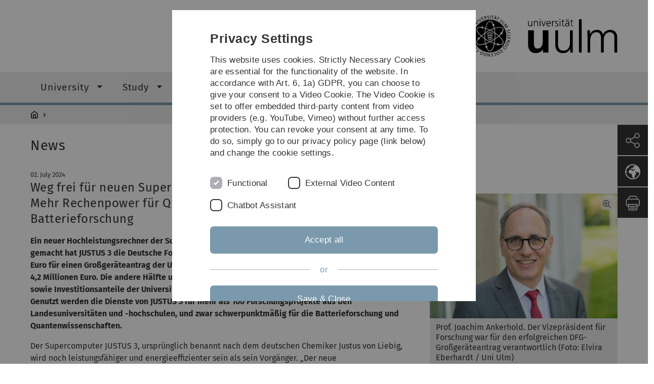

--- FILE ---
content_type: text/html; charset=utf-8
request_url: https://www.uni-ulm.de/en/university-news/news-details/article/weg-frei-fuer-neuen-supercomputer-justus-3-an-der-uni-ulm/
body_size: 13280
content:
<!DOCTYPE html>
<html lang="en" class="no-js" itemscope itemtype="http://schema.org/WebPage">
<head>

<meta charset="utf-8">
<!-- 
	This website is powered by TYPO3 - inspiring people to share!
	TYPO3 is a free open source Content Management Framework initially created by Kasper Skaarhoj and licensed under GNU/GPL.
	TYPO3 is copyright 1998-2026 of Kasper Skaarhoj. Extensions are copyright of their respective owners.
	Information and contribution at https://typo3.org/
-->


<link rel="icon" href="/_assets/a92153751098915699a1afa17e77f864/Images/favicon.ico" type="image/png">
<title>Weg frei für neuen Supercomputer JUSTUS 3|Mehr Rechenpower für Quantenwissenschaften und Batterieforschung - Universität Ulm</title>
<meta http-equiv="x-ua-compatible" content="IE=edge">
<meta name="generator" content="TYPO3 CMS">
<meta name="robots" content="index,follow">
<meta name="twitter:card" content="summary">
<meta name="language" content="en">


<link rel="stylesheet" href="/typo3temp/assets/compressed/basic-ab1f9ecde3f7827debae7eadfab3fea2.css.gz?1768319040" media="all">
<link rel="stylesheet" href="/typo3temp/assets/compressed/print-4f8e0b5a52c02bae6611456a61e35f33.css.gz?1768319040" media="print">
<link rel="stylesheet" href="/typo3temp/assets/compressed/fontawesome-35c83d2ac5223e8420f61822b656fbbf.css.gz?1768319040" media="all">
<link rel="stylesheet" href="/typo3temp/assets/compressed/academicons-e4b73216584354172d597508dbadee92.css.gz?1768319040" media="all">
<link rel="stylesheet" href="/typo3temp/assets/compressed/ods_osm-d7bad1f06a115c524de527a8d143d5d4.css.gz?1768319040" media="all">
<link rel="stylesheet" href="/typo3temp/assets/compressed/style-6992f0e109a26cdc08319f8ebd02bc39.css.gz?1768319040" media="all">






<meta name="keywords" content="Universität Ulm, Uni Ulm, JUSTUS 3, DFG Großgeräteantrag, Superrechner, Großrechner, Quantenwissenschaften, Batterieforschung ">
	
	
	<meta name="description" content="Ein neuer Hochleistungsrechner der Superlative wird an der Universität Ulm aufgebaut. Möglich gemacht hat JUSTUS 3 die Deutsche Forschungsgemeinschaft (DFG) mit der Bewilligung von 2,1 Millionen Euro für einen Großgeräteantrag der Uni. Die DFG trägt damit die Hälfte der Gesamtfördersumme von 4,2 Millionen Euro. Die andere Hälfte umfasst eine Gegenfinanzierung des Landes von 1,5 Millionen Euro sowie Investitionsanteile der Universitäten Ulm und Stuttgart in Höhe von 400 000 und 200 000 Euro. ">
	

<meta name="viewport" content="width=device-width, initial-scale=1.0" />						<link rel="alternate" type="application/rss+xml" href="https://www.uni-ulm.de/en/feed-news.rss" />
			<link rel="alternate" type="application/rss+xml" href="https://www.uni-ulm.de/en/feed-events.rss" />
			<link rel="alternate" type="application/rss+xml" href="https://www.uni-ulm.de/en/feed-jobs.rss" />
			<link rel="alternate" type="application/rss+xml" href="https://www.uni-ulm.de/en/feed-kiz.rss" />
			<link rel="alternate" type="application/rss+xml" href="https://www.uni-ulm.de/en/feed-dbis-news.rss" />
			<link rel="alternate" type="application/rss+xml" href="https://www.uni-ulm.de/en/feed-dbis-events.rss" />
			<link rel="alternate" type="application/rss+xml" href="https://www.uni-ulm.de/en/feed-dbis-kolloquium-events.rss" />
			<link rel="alternate" type="application/rss+xml" href="https://www.uni-ulm.de/en/feed-pe.rss" />
			<link rel="alternate" type="application/rss+xml" href="https://www.uni-ulm.de/en/feed-cs.rss" />
			<link rel="alternate" type="application/rss+xml" href="https://www.uni-ulm.de/en/feed-ds.rss" /><script>document.documentElement.className = 'js';</script>			<!-- Matomo -->
<script>
  var _paq = window._paq = window._paq || [];
  /* tracker methods like "setCustomDimension" should be called before "trackPageView" */
  _paq.push(['trackPageView']);
  _paq.push(['enableLinkTracking']);
  (function() {
    var u="https://webanalyse.uni-ulm.de/";
    _paq.push(['setTrackerUrl', u+'matomo.php']);
    _paq.push(['setSiteId', '1']);
    var d=document, g=d.createElement('script'), s=d.getElementsByTagName('script')[0];
    g.type='text/javascript'; g.async=true; g.src=u+'matomo.js'; s.parentNode.insertBefore(g,s);
  })();
</script>
<!-- End Matomo Code -->
<link rel="canonical" href="https://www.uni-ulm.de/en/university-news/news-details/?tx_news_pi1%5Baction%5D=detail&amp;tx_news_pi1%5Bcontroller%5D=News&amp;tx_news_pi1%5Bnews%5D=52101&amp;cHash=7d33568585e0677b3694f2016dd7102e"/>
</head>
<body data-page-identifier="94" class="faculty-neutral">
<header class="js-page-header page-header">

	<nav class="skipnav--skipanchors" aria-label="Skip parts">
    <ul class="skipnav__list" >
        <li class="skipnav__item " data-level-count="1" >
            <a class="skipnavLink sr-only sr-only-focusable" href="#mainNavIdentifier" tabindex="0">Skip to main navigation</a>
        </li>
        <li class="skipnav__item " data-level-count="2" >
            <a class="skipnavLink sr-only sr-only-focusable" href="#mainContentIdentifier" tabindex="0">Skip to content</a>
        </li>
        <li class="skipnav__item " data-level-count="3" >
            <a class="skipnavLink sr-only sr-only-focusable" href="#toolbarIdentifier" tabindex="0" ></a>
        </li>
        <li class="skipnav__item " data-level-count="4" >
            <a class="skipnavLink sr-only sr-only-focusable" href="#footerNavIdentifier" tabindex="0" >Skip to footer</a>
        </li>
        <li class="skipnav__item " data-level-count="5" >
            <a class="skipnavLink sr-only sr-only-focusable" href="#searchIdentifier" tabindex="0">Skip to search</a>
        </li>
    </ul>
</nav>

	<div class="container">
		<div class="row row-cols-1 row-cols-md-2">
			<div class="col">
				
	
	
			
		

				
			</div>

			<div class="col">
				
	<div class="logo">
		<a class="logo__link" href="/en/" title="Home">
			<img class="logo__img" src="/_assets/a92153751098915699a1afa17e77f864/Images/logo-uni-ulm.svg" alt="Ulm University logo" />
		</a>
	</div>

			</div>
		</div>
	</div>

	<div class="page-header__row-main-nav">
		<div class="row">
			<div class="js-search-bar-field search-bar search-bar--major">
				
<div class="container">
	<form action="https://duckduckgo.com/" class="d-flex js-duckduck" target="_blank">
		<input type="hidden" name="k1" value="-1" />
		<input id="q"
			   class="form-control me-2 js-duckduck-query"
			   type="search"
			   name="q"
			   placeholder="Enter search term"
			   value=""
			   aria-label="Search"
		>
		<button class="button--thin search-bar__submit js-duckduck-submit" type="submit">Search</button>
	</form>
</div>

			</div>

			

<nav class="js-main-navigation main-navigation">
		
			<i class="js-main-navigation-toggle main-navigation_mobileopen" tabindex="0" aria-label="Open menu">
				Menu
			</i>
		
	<div class="container">
		
	<ul class="js-main-navigation-list main-navigation-list list-unstyled main-navigation-level1 noMarginlist" id="mainNavIdentifier">
			
				
					
					
						<li class="navigation-title"><span>Home</span>
					

					
					
							
									
	<li>
		
					<span class="js-main-navigation-forth main-navigation-nolink main-navigation_next-level1 main-navigation_next main-navigation_next-level1--arrow" tabindex="0">
						University<i></i>
					</span>
				


		
			<ul class="list-unstyled main-navigation-level2">
				
					
						<li class="navigation-title"><button class="js-main-navigation-back main-navigation__back"></button><span>University</span>
					
					

<li>
	
			<a class="main-navigation_next" href="/en/university/ulm-universitys-profile/">
				About us
			</a>
			<i class="js-main-navigation-forth main-navigation-forth" tabindex="0"></i>
		
		


		
			<ul class="list-unstyled main-navigation-level3">
				
					
						<li class="navigation-title"><button class="js-main-navigation-back main-navigation__back"></button><span>About us</span>
					
					

<li>
	
			<a href="/en/universitaet/profil/struktur-und-entwicklungsplan/">
				Struktur- und Entwicklungsplan
			</a>
			
		
		


		




</li>



				
					
					

<li>
	
			<a href="/en/university/ulm-universitys-profile/teaching-mission-statement-for-ulm-university/">
				Teaching Mission Statement for Ulm University
			</a>
			
		
		


		




</li>



				
					
					

<li>
	
			<a href="/en/university/ulm-universitys-profile/digitalization-mission-statement/">
				Digitalization mission statement
			</a>
			
		
		


		




</li>



				
					
					

<li>
	
			<a href="/en/university/ulm-universitys-profile/history/">
				History
			</a>
			
		
		


		




</li>



				
					
					

<li>
	
			<a href="/en/einrichtungen/administration/qm/academic-reporting/facts-and-data/">
				Facts and data
			</a>
			
		
		


		




</li>



				
					
					

<li>
	
			<a href="/en/university/ulm-universitys-profile/internationality/">
				Internationality
			</a>
			
		
		


		




</li>



				
					
					

<li>
	
			<a href="/en/university/ulm-universitys-profile/cooperation-opportunities-science-business/">
				Cooperation opportunities Science - Business
			</a>
			
		
		


		




</li>



				
					
					

<li>
	
			<a href="/en/university/ulm-universitys-profile/science-city/">
				Science City
			</a>
			
		
		


		




</li>



				
			</ul>
		




</li>



				
					
					

<li>
	
			<a class="main-navigation_next" href="/en/university/organisation-facilities/">
				Organisation &amp; Facilities
			</a>
			<i class="js-main-navigation-forth main-navigation-forth" tabindex="0"></i>
		
		


		
			<ul class="list-unstyled main-navigation-level3">
				
					
						<li class="navigation-title"><button class="js-main-navigation-back main-navigation__back"></button><span>Organisation &amp; Facilities</span>
					
					

<li>
	
			<a class="main-navigation_next" href="/en/university/organisation-facilities/administrative-bodies/">
				Administrative Bodies
			</a>
			<i class="js-main-navigation-forth main-navigation-forth" tabindex="0"></i>
		
		


		
			<ul class="list-unstyled main-navigation-level4">
				
					
						<li class="navigation-title"><button class="js-main-navigation-back main-navigation__back"></button><span>Administrative Bodies</span>
					
					

<li>
	
			<a href="/en/university/organisation-facilities/administrative-bodies/presidium/">
				Presidium
			</a>
			
		
		





</li>



				
					
					

<li>
	
			<a href="/en/university/organisation-facilities/administrative-bodies/supervisory-board/">
				Supervisory Board
			</a>
			
		
		





</li>



				
					
					

<li>
	
			<a href="/en/university/organisation-facilities/administrative-bodies/senate/">
				Senate
			</a>
			
		
		





</li>



				
			</ul>
		




</li>



				
					
					

<li>
	
			<a href="/en/university/organisation-facilities/faculties/">
				Faculties
			</a>
			
		
		


		




</li>



				
					
					

<li>
	
			<a class="main-navigation_next" href="/en/university/organisation-facilities/administration/">
				Administration
			</a>
			<i class="js-main-navigation-forth main-navigation-forth" tabindex="0"></i>
		
		


		
			<ul class="list-unstyled main-navigation-level4">
				
					
						<li class="navigation-title"><button class="js-main-navigation-back main-navigation__back"></button><span>Administration</span>
					
					

<li>
	
			<a href="/en/einrichtungen/administration/dezernat-i/">
				To Division (Dezernat) I - Legal and Organisational Affairs, Marketing
			</a>
			
		
		





</li>



				
					
					

<li>
	
			<a href="/en/einrichtungen/administration/department-ii/">
				To Division (Dezernat) II - Student and International Affairs
			</a>
			
		
		





</li>



				
					
					

<li>
	
			<a href="/en/einrichtungen/administration/department-iii/">
				To Division (Dezernat) III - Human Resources
			</a>
			
		
		





</li>



				
					
					

<li>
	
			<a href="/en/einrichtungen/administration/division-iv/">
				To Division (Dezernat) IV - Finances
			</a>
			
		
		





</li>



				
					
					

<li>
	
			<a href="/en/einrichtungen/administration/dezernat-v/">
				To Division (Dezernat) V - Facility Management
			</a>
			
		
		





</li>



				
					
					

<li>
	
			<a href="/en/einrichtungen/administration/qm/">
				To the Administrative Body
			</a>
			
		
		





</li>



				
			</ul>
		




</li>



				
					
					

<li>
	
			<a href="/en/university/organisation-facilities/facilities/">
				Facilities
			</a>
			
		
		


		




</li>



				
					
					

<li>
	
			<a href="/en/universitaet/organisation-einrichtungen/beratungsdienste-und-personalvertretungen/">
				Personalvertretungen und Beratungsdienste
			</a>
			
		
		


		




</li>



				
					
					

<li>
	
			<a href="/en/university/organisation-facilities/central-committees-and-commissions/">
				Central committees and commissions
			</a>
			
		
		


		




</li>



				
					
					

<li>
	
			<a href="/en/einrichtungen/administration/dezernat-i/legal-and-organisational-affairs/statutes-and-regulations-etc/">
				Satzungen &amp; Ordnungen
			</a>
			
		
		


		




</li>



				
			</ul>
		




</li>



				
					
					

<li>
	
			<a href="/en/climate-protection-and-sustainability/">
				Climate protection and sustainability
			</a>
			
		
		


		




</li>



				
					
					

<li>
	
			<a class="main-navigation_next" href="/en/university/communications/">
				Communications
			</a>
			<i class="js-main-navigation-forth main-navigation-forth" tabindex="0"></i>
		
		


		
			<ul class="list-unstyled main-navigation-level3">
				
					
						<li class="navigation-title"><button class="js-main-navigation-back main-navigation__back"></button><span>Communications</span>
					
					

<li>
	
			<a class="main-navigation_next" href="/en/university/communications/press-and-public-relations/press-and-public-relations/">
				Press and Public Relations
			</a>
			<i class="js-main-navigation-forth main-navigation-forth" tabindex="0"></i>
		
		


		
			<ul class="list-unstyled main-navigation-level4">
				
					
						<li class="navigation-title"><button class="js-main-navigation-back main-navigation__back"></button><span>Press and Public Relations</span>
					
					

<li>
	
			<a href="/en/university/communications/press-and-public-relations/press-and-public-relations/">
				Press and Public Relations
			</a>
			
		
		





</li>



				
					
					

<li>
	
			<a class="main-navigation_next" href="/en/university/communications/press-and-public-relations/press-releases/">
				Press Releases
			</a>
			
		
		





</li>



				
					
					

<li>
	
			<a class="main-navigation_next" href="/en/university/communications/press-and-public-relations/university-magazine/university-magazine/">
				University magazine
			</a>
			
		
		





</li>



				
					
					

<li>
	
			<a href="/en/university/communications/press-and-public-relations/pictures-download/">
				Pictures Download
			</a>
			
		
		





</li>



				
			</ul>
		




</li>



				
					
					

<li>
	
			<a href="/en/einrichtungen/zuv/dez1/marketing/marketing/">
				Marketing
			</a>
			
		
		


		




</li>



				
					
					

<li>
	
			<a class="main-navigation_next" href="/en/university/communications/events/">
				Events
			</a>
			<i class="js-main-navigation-forth main-navigation-forth" tabindex="0"></i>
		
		


		
			<ul class="list-unstyled main-navigation-level4">
				
					
						<li class="navigation-title"><button class="js-main-navigation-back main-navigation__back"></button><span>Events</span>
					
					

<li>
	
			<a class="main-navigation_next" href="/en/university/communications/events/graduation-ceremony/">
				Graduation Ceremony
			</a>
			
		
		





</li>



				
					
					

<li>
	
			<a href="/en/university/communications/events/schwoer-mal-party/">
				Schwör mal! - Party
			</a>
			
		
		





</li>



				
					
					

<li>
	
			<a href="/en/universitaet/hochschulkommunikation/veranstaltungen/langer-abend-der-wissenschaft/">
				Langer Abend der Wissenschaft
			</a>
			
		
		





</li>



				
					
					

<li>
	
			<a class="main-navigation_next" href="/en/universitaet/hochschulkommunikation/veranstaltungen/dies-academicus/">
				Dies academicus
			</a>
			
		
		





</li>



				
					
					

<li>
	
			<a class="main-navigation_next" href="/en/universitaet/hochschulkommunikation/veranstaltungen/jahrestag/">
				Jahrestag
			</a>
			
		
		





</li>



				
					
					

<li>
	
			<a href="/en/universitaet/hochschulkommunikation/veranstaltungen/uni-ulm-auf-dem-weg-zur-marke/">
				Uni Ulm auf dem Weg zur Marke
			</a>
			
		
		





</li>



				
					
					

<li>
	
			<a href="/en/universitaet/hochschulkommunikation/veranstaltungen/50-jahre-lehre/">
				50 Jahre Lehre
			</a>
			
		
		





</li>



				
					
					

<li>
	
			<a class="main-navigation_next" href="/en/universitaet/hochschulkommunikation/veranstaltungen/sonstige-festveranstaltungen/">
				Sonstige Festveranstaltungen
			</a>
			
		
		





</li>



				
			</ul>
		




</li>



				
			</ul>
		




</li>



				
					
					

<li>
	
			<a class="main-navigation_next" href="/en/university/career/">
				Career
			</a>
			<i class="js-main-navigation-forth main-navigation-forth" tabindex="0"></i>
		
		


		
			<ul class="list-unstyled main-navigation-level3">
				
					
						<li class="navigation-title"><button class="js-main-navigation-back main-navigation__back"></button><span>Career</span>
					
					

<li>
	
			<a class="main-navigation_next" href="/en/university/career/career-services/">
				Career Services
			</a>
			<i class="js-main-navigation-forth main-navigation-forth" tabindex="0"></i>
		
		


		
			<ul class="list-unstyled main-navigation-level4">
				
					
						<li class="navigation-title"><button class="js-main-navigation-back main-navigation__back"></button><span>Career Services</span>
					
					

<li>
	
			<a class="main-navigation_next" href="/en/university/career/career-services/students/">
				Students
			</a>
			
		
		





</li>



				
					
					

<li>
	
			<a class="main-navigation_next" href="/en/university/career/career-services/employers/">
				Employers
			</a>
			
		
		





</li>



				
			</ul>
		




</li>



				
					
					

<li>
	
			<a href="/en/einrichtungen/zuv/dezernat-3/job-portal/">
				Stellenportal
			</a>
			
		
		


		




</li>



				
					
					

<li>
	
			<a href="/en/study/study-at-ulm-university/study-programmes/">
				Study programmes
			</a>
			
		
		


		




</li>



				
					
					

<li>
	
			<a href="/en/einrichtungen/administration/dezernat-i/legal-and-organisational-affairs/scholarships/">
				Scholarships
			</a>
			
		
		


		




</li>



				
			</ul>
		




</li>



				
					
					

<li>
	
			<a href="/en/university/alumni/">
				Alumni
			</a>
			
		
		


		




</li>



				
					
					

<li>
	
			<a class="main-navigation_next" href="/en/information-a-z/">
				Information A-Z
			</a>
			<i class="js-main-navigation-forth main-navigation-forth" tabindex="0"></i>
		
		


		
			<ul class="list-unstyled main-navigation-level3">
				
					
						<li class="navigation-title"><button class="js-main-navigation-back main-navigation__back"></button><span>Information A-Z</span>
					
					

<li>
	
			<a href="/en/information-a-z/ulm-university-glossary/">
				Ulm University glossary
			</a>
			
		
		


		




</li>



				
					
					

<li>
	
			<a href="/en/information-a-z/staff/">
				Employees
			</a>
			
		
		


		




</li>



				
					
					

<li>
	
			<a href="/en/information-a-z/academic-staff-guests/">
				Researchers and teachers
			</a>
			
		
		


		




</li>



				
			</ul>
		




</li>



				
			</ul>
		




			
	</li>

								
						
				
					
					

					
					
							
									
	<li>
		
					<span class="js-main-navigation-forth main-navigation-nolink main-navigation_next-level1 main-navigation_next main-navigation_next-level1--arrow" tabindex="0">
						Study<i></i>
					</span>
				


		
			<ul class="list-unstyled main-navigation-level2">
				
					
						<li class="navigation-title"><button class="js-main-navigation-back main-navigation__back"></button><span>Study</span>
					
					

<li>
	
			<a class="main-navigation_next" href="/en/study/study-at-ulm-university/">
				Study at Ulm University
			</a>
			<i class="js-main-navigation-forth main-navigation-forth" tabindex="0"></i>
		
		


		
			<ul class="list-unstyled main-navigation-level3">
				
					
						<li class="navigation-title"><button class="js-main-navigation-back main-navigation__back"></button><span>Study at Ulm University</span>
					
					

<li>
	
			<a href="/en/study/study-at-ulm-university/study-programmes/">
				Study programmes
			</a>
			
		
		


		




</li>



				
					
					

<li>
	
			<a href="/en/study/study-at-ulm-university/information-for-students/">
				Information for students
			</a>
			
		
		


		




</li>



				
					
					

<li>
	
			<a href="/en/study/study-at-ulm-university/studienlernwerkstatt/">
				StudienLernWerkstatt
			</a>
			
		
		


		




</li>



				
					
					

<li>
	
			<a href="/en/study/study-at-ulm-university/">
				Information for prospective students
			</a>
			
		
		


		




</li>



				
					
					

<li>
	
			<a href="/en/studium/studieren-an-der-uni-ulm/infos-zur-promotion/">
				Infos zur Promotion
			</a>
			
		
		


		




</li>



				
			</ul>
		




</li>



				
					
					

<li>
	
			<a class="main-navigation_next" href="/en/study/student-advisory-services/">
				Student advisory services
			</a>
			<i class="js-main-navigation-forth main-navigation-forth" tabindex="0"></i>
		
		


		
			<ul class="list-unstyled main-navigation-level3">
				
					
						<li class="navigation-title"><button class="js-main-navigation-back main-navigation__back"></button><span>Student advisory services</span>
					
					

<li>
	
			<a href="/en/study/student-advisory-services/advisory-service-for-students-with-family-duties/">
				Advisory service for students with family duties
			</a>
			
		
		


		




</li>



				
					
					

<li>
	
			<a href="/en/study/student-advisory-services/studieren-mit-beeintraechtigungen/">
				Studieren mit Beeinträchtigungen
			</a>
			
		
		


		




</li>



				
					
					

<li>
	
			<a href="/en/study/student-advisory-services/zentrale-studienberatung-central-student-advisory-service/">
				Zentrale Studienberatung (Central Student Advisory Service)
			</a>
			
		
		


		




</li>



				
					
					

<li>
	
			<a href="/en/study/student-advisory-services/course-advisors/">
				Course advisors
			</a>
			
		
		


		




</li>



				
					
					

<li>
	
			<a href="https://studierendenwerk-ulm.de/beratung-betreuung/" rel="noreferrer">
				Psychosocial Counselling
			</a>
			
		
		


		




</li>



				
					
					

<li>
	
			<a class="main-navigation_next" href="/en/study/student-advisory-services/events-for-prospective-students/">
				Events for prospective students
			</a>
			<i class="js-main-navigation-forth main-navigation-forth" tabindex="0"></i>
		
		


		
			<ul class="list-unstyled main-navigation-level4">
				
					
						<li class="navigation-title"><button class="js-main-navigation-back main-navigation__back"></button><span>Events for prospective students</span>
					
					

<li>
	
			<a href="/en/studium/studienberatung/veranstaltungen-fuer-studieninteressierte/studieninfotag/">
				Studieninfotag
			</a>
			
		
		





</li>



				
					
					

<li>
	
			<a href="/en/study/student-advisory-services/events-for-prospective-students/master-days/">
				Master Days
			</a>
			
		
		





</li>



				
			</ul>
		




</li>



				
					
					

<li>
	
			<a href="/en/study/student-advisory-services/events-for-students/">
				Events for students
			</a>
			
		
		


		




</li>



				
			</ul>
		




</li>



				
					
					

<li>
	
			<a class="main-navigation_next" href="/en/study/application-and-enrolment/">
				Application and enrolment
			</a>
			<i class="js-main-navigation-forth main-navigation-forth" tabindex="0"></i>
		
		


		
			<ul class="list-unstyled main-navigation-level3">
				
					
						<li class="navigation-title"><button class="js-main-navigation-back main-navigation__back"></button><span>Application and enrolment</span>
					
					

<li>
	
			<a href="/en/study/application-and-enrolment/bachelors-programmes/">
				Bachelor&#039;s programmes
			</a>
			
		
		


		




</li>



				
					
					

<li>
	
			<a href="/en/study/application-and-enrolment/masters-programmes/">
				Master’s programmes
			</a>
			
		
		


		




</li>



				
					
					

<li>
	
			<a href="/en/study/application-and-enrolment/medicine-and-dentistry-state-examination/">
				Medicine and Dentistry - state examination
			</a>
			
		
		


		




</li>



				
					
					

<li>
	
			<a class="main-navigation_next" href="/en/study/application-and-enrolment/higher-semesters/">
				higher semesters
			</a>
			<i class="js-main-navigation-forth main-navigation-forth" tabindex="0"></i>
		
		


		
			<ul class="list-unstyled main-navigation-level4">
				
					
						<li class="navigation-title"><button class="js-main-navigation-back main-navigation__back"></button><span>higher semesters</span>
					
					

<li>
	
			<a href="/en/study/application-and-enrolment/higher-semesters/medicine/">
				Medicine
			</a>
			
		
		





</li>



				
					
					

<li>
	
			<a href="/en/study/application-and-enrolment/higher-semesters/dentistry/">
				Dentistry
			</a>
			
		
		





</li>



				
					
					

<li>
	
			<a class="main-navigation_next" href="/en/study/application-and-enrolment/higher-semesters/bachelors-degree/">
				Bachelor&#039;s degree
			</a>
			
		
		





</li>



				
					
					

<li>
	
			<a class="main-navigation_next" href="/en/study/application-and-enrolment/higher-semesters/masters-degree/">
				Master&#039;s degree
			</a>
			
		
		





</li>



				
			</ul>
		




</li>



				
					
					

<li>
	
			<a href="/en/study/application-and-enrolment/1st-semester-foreign-applicants/">
				1st Semester Foreign Applicants
			</a>
			
		
		


		




</li>



				
					
					

<li>
	
			<a href="/en/study/application-and-enrolment/tuition-fees/">
				tuition fees
			</a>
			
		
		


		




</li>



				
					
					

<li>
	
			<a href="/en/study/application-and-enrolment/admission-by-lottery/">
				Admission by lottery
			</a>
			
		
		


		




</li>



				
					
					

<li>
	
			<a class="main-navigation_next" href="/en/study/application-and-enrolment/more/">
				More
			</a>
			<i class="js-main-navigation-forth main-navigation-forth" tabindex="0"></i>
		
		


		
			<ul class="list-unstyled main-navigation-level4">
				
					
						<li class="navigation-title"><button class="js-main-navigation-back main-navigation__back"></button><span>More</span>
					
					

<li>
	
			<a href="/en/einrichtungen/zuv/dez1/trans-inter-nichtbinaere-menschen-an-der-universitaet-ulm/">
				Trans-, Inter-, Nichtbinäre Menschen an der Universität Ulm
			</a>
			
		
		





</li>



				
					
					

<li>
	
			<a href="/en/studium/bewerbung-und-immatrikulation/mehr/ausserkapazitaerer-antrag/">
				Außerkapazitärer Antrag
			</a>
			
		
		





</li>



				
					
					

<li>
	
			<a class="main-navigation_next" href="/en/studium/bewerbung-und-immatrikulation/mehr/hochschulzugang-ohne-abitur/">
				Hochschulzugang ohne Abitur
			</a>
			
		
		





</li>



				
					
					

<li>
	
			<a href="/en/study/application-and-enrolment/more/parallel-studies/">
				Parallel Studies
			</a>
			
		
		





</li>



				
					
					

<li>
	
			<a href="/en/study/application-and-enrolment/more/doctoral-studies/">
				Doctoral studies
			</a>
			
		
		





</li>



				
					
					

<li>
	
			<a href="/en/study/application-and-enrolment/more/studienplatztausch/">
				Studienplatztausch
			</a>
			
		
		





</li>



				
					
					

<li>
	
			<a href="/en/study/application-and-enrolment/more/visiting-students-free-mover/">
				Visiting Students (Free Mover)
			</a>
			
		
		





</li>



				
					
					

<li>
	
			<a href="/en/einrichtungen/administration/dezernat-i/legal-and-organisational-affairs/statutes-and-regulations-etc/under-and-postfraduate-study-doctoral-degree-habilitation/admissions-statutes/">
				Zulassungssatzungen
			</a>
			
		
		





</li>



				
					
					

<li>
	
			<a href="/en/studium/bewerbung-und-immatrikulation/mehr/datenschutzinformationen/">
				Datenschutzinformationen
			</a>
			
		
		





</li>



				
			</ul>
		




</li>



				
			</ul>
		




</li>



				
					
					

<li>
	
			<a class="main-navigation_next" href="/en/study/organisation/">
				Organisation
			</a>
			<i class="js-main-navigation-forth main-navigation-forth" tabindex="0"></i>
		
		


		
			<ul class="list-unstyled main-navigation-level3">
				
					
						<li class="navigation-title"><button class="js-main-navigation-back main-navigation__back"></button><span>Organisation</span>
					
					

<li>
	
			<a href="/en/study/organisation/academic-leave-re-registration-change-of-study-programme-and-withdrawal/">
				Academic Leave, Re-registration, Change of Study Programme and Withdrawal
			</a>
			
		
		


		




</li>



				
					
					

<li>
	
			<a href="/en/study/organisation/tuition-fees/">
				Tuition Fees
			</a>
			
		
		


		




</li>



				
					
					

<li>
	
			<a class="main-navigation_next" href="/en/study/organisation/lectures/">
				Lectures
			</a>
			<i class="js-main-navigation-forth main-navigation-forth" tabindex="0"></i>
		
		


		
			<ul class="list-unstyled main-navigation-level4">
				
					
						<li class="navigation-title"><button class="js-main-navigation-back main-navigation__back"></button><span>Lectures</span>
					
					

<li>
	
			<a href="https://portal.uni-ulm.de/PortalWI/sso/vvz.html" rel="noreferrer">
				Curriculum
			</a>
			
		
		





</li>



				
					
					

<li>
	
			<a href="https://portal.uni-ulm.de/PortalWI/sso/lsf.html" rel="noreferrer">
				Module Descriptions and Study Plans
			</a>
			
		
		





</li>



				
					
					

<li>
	
			<a href="https://campusonline.uni-ulm.de/qislsf/rds?state=verpublish&amp;publishContainer=stgPlanList&amp;navigationPosition=lectures%2CcurriculaschedulesList&amp;breadcrumb=curriculaschedules&amp;topitem=lectures&amp;subitem=curriculaschedulesList" rel="noreferrer">
				Class Schedules
			</a>
			
		
		





</li>



				
					
					

<li>
	
			<a href="/en/study/organisation/lectures/academic-term-dates/">
				Academic Term Dates
			</a>
			
		
		





</li>



				
			</ul>
		




</li>



				
					
					

<li>
	
			<a href="/en/study/organisation/chip-card-student-id-card/">
				Chip Card (Student ID card)
			</a>
			
		
		


		




</li>



				
					
					

<li>
	
			<a href="/en/study/organisation/legal-information/">
				Legal Information
			</a>
			
		
		


		




</li>



				
					
					

<li>
	
			<a class="main-navigation_next" href="/en/study/organisation/more/">
				More
			</a>
			<i class="js-main-navigation-forth main-navigation-forth" tabindex="0"></i>
		
		


		
			<ul class="list-unstyled main-navigation-level4">
				
					
						<li class="navigation-title"><button class="js-main-navigation-back main-navigation__back"></button><span>More</span>
					
					

<li>
	
			<a href="/en/einrichtungen/zuv/dez1/trans-inter-nichtbinaere-menschen-an-der-universitaet-ulm/">
				Trans-, Inter-, Nichtbinäre Menschen an der Universität Ulm
			</a>
			
		
		





</li>



				
					
					

<li>
	
			<a href="/en/study/application-and-enrolment/more/parallel-studies/">
				Parallel Studies
			</a>
			
		
		





</li>



				
					
					

<li>
	
			<a href="/en/studium/studienorganisation/mehr/mutterschutz/">
				Mutterschutz
			</a>
			
		
		





</li>



				
					
					

<li>
	
			<a class="main-navigation_next" href="/en/study/organisation/more/statistics-of-the-student-body/">
				Statistics of the Student Body
			</a>
			
		
		





</li>



				
					
					

<li>
	
			<a href="/en/study/organisation/more/insurance/">
				Insurance
			</a>
			
		
		





</li>



				
					
					

<li>
	
			<a href="/en/study/organisation/more/volunteer-activities-certificate/">
				Volunteer Activities Certificate
			</a>
			
		
		





</li>



				
					
					

<li>
	
			<a href="/en/studium/bewerbung-und-immatrikulation/mehr/datenschutzinformationen/">
				Datenschutzinformationen
			</a>
			
		
		





</li>



				
			</ul>
		




</li>



				
			</ul>
		




</li>



				
					
					

<li>
	
			<a class="main-navigation_next" href="/en/study/exam-administration/">
				Exam Administration
			</a>
			<i class="js-main-navigation-forth main-navigation-forth" tabindex="0"></i>
		
		


		
			<ul class="list-unstyled main-navigation-level3">
				
					
						<li class="navigation-title"><button class="js-main-navigation-back main-navigation__back"></button><span>Exam Administration</span>
					
					

<li>
	
			<a href="/en/study/exam-administration/recognition-of-academic-achievements/">
				Recognition of academic achievements
			</a>
			
		
		


		




</li>



				
					
					

<li>
	
			<a class="main-navigation_next" href="/en/study/exam-administration/forms-and-guides-for-students/">
				Forms and Guides for Students
			</a>
			<i class="js-main-navigation-forth main-navigation-forth" tabindex="0"></i>
		
		


		
			<ul class="list-unstyled main-navigation-level4">
				
					
						<li class="navigation-title"><button class="js-main-navigation-back main-navigation__back"></button><span>Forms and Guides for Students</span>
					
					

<li>
	
			<a href="/en/study/exam-administration/forms-and-guides-for-students/application-for-module-assignment/">
				Application for module assignment
			</a>
			
		
		





</li>



				
			</ul>
		




</li>



				
					
					

<li>
	
			<a href="/en/study/exam-administration/forms-and-guides-for-examiners/">
				Forms and Guides for Examiners
			</a>
			
		
		


		




</li>



				
					
					

<li>
	
			<a href="/en/study/exam-administration/exams-and-modules-faq/">
				Exams and Modules FAQ
			</a>
			
		
		


		




</li>



				
					
					

<li>
	
			<a href="/en/studium/bewerbung-und-immatrikulation/mehr/datenschutzinformationen/">
				Datenschutzinformationen
			</a>
			
		
		


		




</li>



				
					
					

<li>
	
			<a href="http://portal.uni-ulm.de/PortalNG/links/module.html" rel="noreferrer">
				Module Descriptions and Study Plans
			</a>
			
		
		


		




</li>



				
			</ul>
		




</li>



				
					
					

<li>
	
			<a href="/en/continuing-education/">
				Continuing education
			</a>
			
		
		


		




</li>



				
					
					

<li>
	
			<a href="/en/io/">
				International Office
			</a>
			
		
		


		




</li>



				
					
					

<li>
	
			<a href="/en/einrichtungen/centre-for-teaching-development/">
				Centre for Educational Development
			</a>
			
		
		


		




</li>



				
					
					

<li>
	
			<a href="/en/einrichtungen/school-of-humanities/">
				School of humanities
			</a>
			
		
		


		




</li>



				
			</ul>
		




			
	</li>

								
						
				
					
					

					
					
							
									
	<li>
		
					<span class="js-main-navigation-forth main-navigation-nolink main-navigation_next-level1 main-navigation_next main-navigation_next-level1--arrow" tabindex="0">
						Research<i></i>
					</span>
				


		
			<ul class="list-unstyled main-navigation-level2">
				
					
						<li class="navigation-title"><button class="js-main-navigation-back main-navigation__back"></button><span>Research</span>
					
					

<li>
	
			<a class="main-navigation_next" href="/en/research/">
				Research Foci
			</a>
			<i class="js-main-navigation-forth main-navigation-forth" tabindex="0"></i>
		
		


		
			<ul class="list-unstyled main-navigation-level3">
				
					
						<li class="navigation-title"><button class="js-main-navigation-back main-navigation__back"></button><span>Research Foci</span>
					
					

<li>
	
			<a href="/en/research/research-foci/green-energy-campus/">
				Green Energy Campus
			</a>
			
		
		


		




</li>



				
					
					

<li>
	
			<a href="/en/research/research-foci/quantum-science-and-technology/">
				Quantum Science and Technology
			</a>
			
		
		


		




</li>



				
					
					

<li>
	
			<a href="/en/forschung/forschungsschwerpunkte/alterungsforschung/">
				Life Long Health
			</a>
			
		
		


		




</li>



				
					
					

<li>
	
			<a href="/en/research/research-foci/from-data-to-knowledge/">
				From Data to Knowledge
			</a>
			
		
		


		




</li>



				
			</ul>
		




</li>



				
					
					

<li>
	
			<a href="/en/research/excellence-strategy/">
				Excellence strategy
			</a>
			
		
		


		




</li>



				
					
					

<li>
	
			<a href="/en/research/support-for-researchers/">
				Support for researchers
			</a>
			
		
		


		




</li>



				
					
					

<li>
	
			<a href="/en/research/service/principles-of-good-scientific-practice/">
				Principles of Good Scientific Practice
			</a>
			
		
		


		




</li>



				
					
					

<li>
	
			<a href="/en/research/service/principles-of-animal-research-at-ulm-university/">
				Tierforschung
			</a>
			
		
		


		




</li>



				
			</ul>
		




			
	</li>

								
						
				
					
					

					
					
							
									
	<li>
		
					<span class="js-main-navigation-forth main-navigation-nolink main-navigation_next-level1 main-navigation_next main-navigation_next-level1--arrow" tabindex="0">
						Transfer<i></i>
					</span>
				


		
			<ul class="list-unstyled main-navigation-level2">
				
					
						<li class="navigation-title"><button class="js-main-navigation-back main-navigation__back"></button><span>Transfer</span>
					
					

<li>
	
			<a href="/en/transfer/">
				Knowledge and technology transfer
			</a>
			
		
		


		




</li>



				
					
					

<li>
	
			<a href="/en/transfer/transfer-mission-statement/">
				Transfer Mission Statement
			</a>
			
		
		


		




</li>



				
					
					

<li>
	
			<a href="/en/transfer/patent/">
				Inventions and patents
			</a>
			
		
		


		




</li>



				
					
					

<li>
	
			<a href="/en/einrichtungen/startup-consulting/">
				Startup support
			</a>
			
		
		


		




</li>



				
			</ul>
		




			
	</li>

								
						
				

				
				
			

		<li>
			<button class="js-search-bar-button-desktop button button--no-style search-bar-toggle search-bar-toggle--desktop" id="searchIdentifier" aria-label="Search" title="Search"></button>
		</li>
	</ul>

	</div>

	<button class="js-search-bar-button-mobile button button--no-style search-bar-toggle search-bar-toggle--mobile" aria-label="Search" title="Search"></button>
</nav>










			
				<div class="breadcrumb__container">
	<div class="container py-0">
		<nav class="breadcrumb mb-0" aria-labelledby="nav-indicator">
			<!-- <span class="breadcrumb__indicator" id="nav-indicator">You are here:</span> -->
			<a class="breadcrumb__link-home" href="/en/" title="Home"></a>
			<ul class="breadcrumb__list js-breadcrumb-list"></ul>
		</nav>
	</div>
</div>

			
		</div>
	</div>

	


<ul class="js-toolbar toolbar" id="toolbarIdentifier">
	<li class="js-coco-parent toolbar__item toolbar__item--has-submenu">
		<button class="js-toolbar-button-toggle toolbar__button toolbar__button--toggle"
		        title="Share">
			<img class="toolbar__button-img"
			     alt="Share"
			     src="/_assets/a92153751098915699a1afa17e77f864/Images/Icons/share.svg"
			     width="30" />
		</button>
		<ul class="js-coco-child js-toolbar-button-submenu toolbar__button toolbar__button--submenu">
			<li class="toolbar__submenu-item">
				<a class="toolbar__button"
				   href="https://www.facebook.com/sharer/sharer.php?u=https://www.uni-ulm.de/en/university-news/news-details/?tx_news_pi1%5Baction%5D=detail&amp;tx_news_pi1%5Bcontroller%5D=News&amp;tx_news_pi1%5Bnews%5D=52101&amp;cHash=7d33568585e0677b3694f2016dd7102e"
				   target="_blank"
				   title="Facebook">
					<img class="toolbar__button-img"
					     alt="FB"
					     src="/_assets/a92153751098915699a1afa17e77f864/Images/Icons/facebook.svg"
					     width="30" />
				</a>
			</li>
			<li class="toolbar__submenu-item">
				<a class="toolbar__button"
				   href="mailto:?&subject=Universität&nbsp;Ulm&body=https://www.uni-ulm.de/en/university-news/news-details/?tx_news_pi1%5Baction%5D=detail&amp;tx_news_pi1%5Bcontroller%5D=News&amp;tx_news_pi1%5Bnews%5D=52101&amp;cHash=7d33568585e0677b3694f2016dd7102e"
				   target="_blank"
				   title="Mail">
					<img class="toolbar__button-img"
					     alt="@"
					     src="/_assets/a92153751098915699a1afa17e77f864/Images/Icons/mail.svg"
					     width="30" />
				</a>
			</li>
		</ul>
	</li>
	<li class="js-coco-parent toolbar__item toolbar__item--has-submenu">
		<button class="js-toolbar-button-toggle toolbar__button toolbar__button--toggle"
						title="Choose language">
			<img class="toolbar__button-img"
					 alt="Choose language"
					 src="/_assets/a92153751098915699a1afa17e77f864/Images/Icons/globe-white.svg"
					 width="30" />
		</button>
		<ul class="js-coco-child js-toolbar-button-submenu toolbar__button toolbar__button--submenu">
			
				
					<li class="toolbar__submenu-item">
						<a href="/home/uni-aktuell/article/weg-frei-fuer-neuen-supercomputer-justus-3-an-der-uni-ulm/" title="Deutsch" class="toolbar__button toolbar__button--text">
							DE
						</a>
					</li>
				
			
				
			
		</ul>
	</li>
	<li class="js-toolbar-item-print toolbar__item toolbar__item--print">
		<a class="toolbar__button"
		   href="javascript:window.print()"
		   title="Print this page">
			<img class="toolbar__button-img"
			     alt="Print"
			     src="/_assets/a92153751098915699a1afa17e77f864/Images/Icons/print.svg"
			     width="30" />
		</a>
	</li>
	<li class="js-toolbar-item-top toolbar__item toolbar__item--top">
		<a class="toolbar__button"
		   href="#"
		   title="To top">
			<img class="toolbar__button-img"
			     alt="Top"
			     src="/_assets/a92153751098915699a1afa17e77f864/Images/Icons/arrow-ghost-top.svg"
			     width="30" />
		</a>
	</li>
</ul>

</header>

<main class="row" id="mainContentIdentifier">
	
	
<div id="c935" class="frame frame-custom-30 frame-type-news_newsdetail frame-layout-10"><a id="c1565"></a><header><div class="container"><div class="row gx-0"><h1 class="content-element__title">
								
									
	News

								
							</h1></div></div></header><div class="container"><div class="row gx-0"><article itemscope itemtype="https://schema.org/NewsArticle" class="news-article"><div class="container"><div class="row row--no-padding"><div class="col-md-8"><header class="news-article__header"><time itemprop="datePublished" class="thin-date"
				      datetime="2024-07-02 11:53">
					02.
					July
					2024
				</time><h2 itemprop="headline">Weg frei für neuen Supercomputer JUSTUS 3<br />Mehr Rechenpower für Quantenwissenschaften und Batterieforschung</h2><span class="news-article__hidden-microdata"><meta itemprop="mainEntityOfPage"
					      itemscope
					      itemtype="https://schema.org/WebPage"
					      itemid="https://www.uni-ulm.de/en/university-news/news-details/?tx_news_pi1%5Bnews%5D=52101&amp;cHash=7d08c41d7e9be0512cf082c2e0e7add0"
					      content/><span itemprop="author" itemscope itemtype="https://schema.org/Person"><span itemprop="name">
							
									Ulm University
								
						</span></span><time itemprop="dateModified" datetime="2024-07-05 09:57">
						07/05/2024
					</time><span itemprop="publisher" itemscope itemtype="https://schema.org/EducationalOrganization"><span itemprop="name">Ulm University</span><span itemprop="logo" itemscope itemtype="https://schema.org/ImageObject"><img itemprop="url"
							     src="https://www.uni-ulm.de/_assets/a92153751098915699a1afa17e77f864/Images/logo-uni-ulm.jpg"
							     alt="Logo" /></span></span></span></header><div itemprop="articleBody"><p><strong>Ein neuer Hochleistungsrechner der Superlative wird an der Universität Ulm aufgebaut. Möglich gemacht hat JUSTUS 3 die Deutsche Forschungsgemeinschaft (DFG) mit der Bewilligung von 2,1 Millionen Euro für einen Großgeräteantrag der Uni. Die DFG trägt damit die Hälfte der Gesamtfördersumme von 4,2 Millionen Euro. Die andere Hälfte umfasst eine Gegenfinanzierung des Landes von 1,5 Millionen Euro sowie Investitionsanteile der Universitäten Ulm und Stuttgart in Höhe von 400 000 und 200 000 Euro. Genutzt werden die Dienste von JUSTUS 3 für mehr als 100 Forschungsprojekte aus den Landesuniversitäten und -hochschulen, und zwar schwerpunktmäßig für die Batterieforschung und Quantenwissenschaften.</strong></p><p>Der Supercomputer JUSTUS 3, ursprünglich benannt nach dem deutschen Chemiker Justus von Liebig, wird noch leistungsfähiger und energieeffizienter sein als sein Vorgänger. „Der neue Hochleistungsrechner soll außerdem neueste Technologietrends aus dem High Performance Computing aufgreifen und nachhaltiger zu betreiben sein“, sagt <a href="https://www.uni-ulm.de/universitaet/organisation-einrichtungen/zentrale-organe/praesidium/vizepraesident-fuer-forschung-prof-dr-joachim-ankerhold-aufgaben-lebenslauf/" target="_blank">Professor Joachim Ankerhold</a>, Vizepräsident für Forschung an der Universität Ulm, der für den Antrag verantwortlich ist. Geplant ist beispielsweise eine Warmwasserkühlung und die Nutzung der Abwärme für die Gebäudeheizung.</p><p><a href="https://mwk.baden-wuerttemberg.de/de/ministerium/ministerin-petra-olschowski" target="_blank" rel="noreferrer">Wissenschaftsministerin Petra Olschowski</a> sagt: „Baden-Württemberg ist beim Supercomputing europaweit führend. Insbesondere für das Hochleistungsrechnen in der Theoretischen Chemie sowie in der Quanten- und Festkörperphysik leistet die Universität Ulm einen bedeutenden Beitrag. Der neue Hochleistungsrechner JUSTUS 3 wird das Supercomputing nicht nur an der Universität Ulm auf die nächste Ebene heben: In den Zukunftsbereichen Quantentechnologie und Batterieforschung steht die Rechenkapazität allen Landeshochschulen zur Verfügung – und stärkt dadurch unseren Innovationscampus <a href="https://www.quantumbw.de/de/" target="_blank" rel="noreferrer">QuantumBW </a>sowie den Forschungsstandort Baden-Württemberg.“</p><p>Die genauen technischen Kennzahlen des künftigen Hochleistungsrechners werden nach dem Abschluss der nun anlaufenden EU-weiten Ausschreibung bekannt, denn das System ist äußerst komplex und besteht aus zahlreichen Hard- und Softwarekomponenten. „Vorgesehen ist, die Ausstattung auf die Nutzeranforderungen abzustimmen und dabei auch zukünftige Bedarfe – beispielsweise für den Einsatz von KI-gestützten Methoden – zu berücksichtigen“, erklärt Jürgen Salk. Der Physiker, der im <a href="https://www.uni-ulm.de/einrichtungen/kiz/" target="_blank">Kommunikations- und Informationszentrum der Universität Ulm</a> (kiz) den Bereich Scientific Software &amp; Compute Services leitet, hat gemeinsam mit seinem Team den Förderantrag koordiniert und verfasst. Aktiv unterstützt wurde das Team dabei durch mehr als 40 wissenschaftliche Arbeitsgruppen aus sieben Landesuniversitäten mit der Darstellung zukünftiger Forschungsvorhaben, in denen das neue System eingesetzt werden wird. JUSTUS 3 adressiert Rechnerbedarfe für fachspezifische Anwendungen mit außerordentlich langen Laufzeiten sowie einem hohen Bedarf an Hauptspeicher und hochleistungsfähigen lokalen Dateisystemen.</p><p><strong>Mehr als 1300 Publikationen belegen erfolgreiche gemeinschaftliche Nutzung</strong></p><p>Die Forschergruppen, die mit JUSTUS 3 arbeiten wollen, kommen insbesondere aus der Theoretischen Chemie, der Quanten- und Festkörperphysik. Viele von ihnen kooperieren in landesweiten multidisziplinären Forschungsverbünden miteinander. Dazu gehört beispielsweise der Batterieforschungs-Exzellenzcluster <a href="https://www.postlithiumstorage.org/de/" target="_blank" rel="noreferrer">POLiS</a> und das <a href="https://www.iqst.org/" target="_blank" rel="noreferrer">Center for Integrated Quantum Science and Technology</a> (IQST) sowie die landesweite Innovationsallianz QuantumBW. Einsatzgebiete reichen dabei von der Erforschung neuer Batteriematerialien und Technologien zur nachhaltigen Energiespeicherung über die Entwicklung quantenbasierter Technologien zur Anwendung in Quantensensoren und -computern bis hin zur biochemischen Wirkstoffforschung. Eine Schlüsselrolle spielt dabei die computerbasierte Modellierung von molekularen Wechselwirkungen und quantenmechanischen Effekten auf atomarer Ebene sowie Datenanalysen mit immens großem Umfang. „Bislang entstanden mit Hilfe der JUSTUS-Rechner mehr als 1300 wissenschaftliche Publikationen. Dies ist ein beeindruckender Beleg für die erfolgreiche gemeinschaftliche Nutzung des Superrechners“, erklärt <a href="https://www.uni-ulm.de/universitaet/organisation-einrichtungen/zentrale-organe/praesidium/praesident-prof-dr-michael-weber-aufgaben-lebenslauf/" target="_blank">Professor Michael Weber</a>, Präsident der Universität Ulm und Vorsitzender der Landesrektoratekonferenz (LRK).</p><p>Übrigens gehörten bereits die Vorgängermodelle zum Zeitpunkt der Inbetriebnahme zu den 400 leistungsstärksten Supercomputern der Welt. <a href="https://www.uni-ulm.de/home/uni-aktuell/article/neuer-hochleistungsrechner-eingeweiht-justus-2-ermoeglicht-komplexe-simulationen-in-chemie-und-quant/" target="_blank">JUSTUS 2</a> hat 33 696 CPU-Kerne und kommt auf eine Höchstleistung von 2 Petaflops. Dieses System soll durch JUSTUS 3 abgelöst werden, um über das Jahr 2025 hinaus einen verlässlichen Forschungsbetrieb mit hoher Verfügbarkeit und möglichst bedarfsgerechter Kapazität an Rechenressourcen gewährleisten zu können.</p><p><strong>JUSTUS 3 vereint Leistungsstärke mit Energieeffizienz</strong></p><p>Auch der neue Hochleistungsrechner soll gleichermaßen von erfahrenen Forschenden und dem wissenschaftlichen Nachwuchs genutzt werden. Unterstützt und beraten werden Nutzerinnen und Nutzer auch in Zukunft wieder vom bwHPC Kompetenzzentrum für Computergestützte Chemie und Quantenwissenschaften, das an der Universität Ulm ansässig ist. Realisiert wird das Konzept im Rahmen der <a href="https://mwk.baden-wuerttemberg.de/de/forschung/forschungslandschaft/high-performance-computing-und-digitalisierung" target="_blank" rel="noreferrer">Landesstrategie High Performance Computing (HPC) und Data-Intensive Computing (DIC)</a> sowie durch das Begleitprojekt bwHPC-S5. Das Land Baden-Württemberg fördert damit den Ausbau entsprechender Wissenschaftsinfrastruktur an den Universitäten und Hochschulen des Landes.</p><p>„Der neue Hochleistungsrechner JUSTUS 3, der nun an der Uni Ulm aufgebaut wird, vereint Leistungsstärke und Energieeffizienz mit einem nachhaltigen Ressourceneinsatz“, versichert Professor Ankerhold, der als <a href="https://www.uni-ulm.de/nawi/institute-for-complex-quantum-systems/team/members-of-the-institute/prof-dr-joachim-ankerhold/" target="_blank">Leiter des Instituts für Komplexe Quantensysteme </a>zu den zukünftigen Nutzern gehören wird. Die DFG ist von dem Projekt überzeugt: Das Gutachtergremium hat ein herausragendes Begutachtungsergebnis bestätigt und räumt dem Antrag höchste Förderpriorität ein. Die Beschaffung von JUSTUS 3 wurde daher ohne Kürzung zur Bewilligung vorgeschlagen.</p><p><strong>Weitere Informationen:</strong><br> Prof. Dr. Joachim Ankerhold, Vizepräsident für Forschung und Leiter des Instituts für Komplexe Quantensysteme der Universität Ulm, E-Mail: joachim.ankerhold@uni-ulm.de</p><p>Text und Medienkontakt: <a href="/en/university/communications/press-and-public-relations/press-and-public-relations/staff/#c613458">Andrea Weber-Tuckermann</a></p><p>&nbsp;</p><p>&nbsp;</p></div></div><div class="col-md-4"><footer class="news-article__footer"><figure itemprop="image" itemscope itemtype="https://schema.org/ImageObject" class="figure-with-spacing"><meta itemprop="url" content="https://www.uni-ulm.de/fileadmin/_processed_/7/d/csm_ankerhold2021_quer_3dae7afcf3.jpg" /><meta itemprop="width" content="1600" /><meta itemprop="height" content="900" /><a href="/fileadmin/_processed_/7/d/csm_ankerhold2021_quer_3dae7afcf3.jpg" title="Prof. Joachim Ankerhold" class="js-zoomable-img zoomable-img" data-lightbox="lightbox" data-title="Prof. Joachim Ankerhold. Der Vizepräsident für Forschung war für den erfolgreichen DFG-Großgeräteantrag verantwortlich (Foto: Elvira Eberhardt / Uni Ulm) "><img title="Prof. Joachim Ankerhold" alt="Prof. Joachim Ankerhold" src="/fileadmin/_processed_/7/d/csm_ankerhold2021_quer_3dae7afcf3.jpg" width="1200" height="800" /></a><figcaption>Prof. Joachim Ankerhold. Der Vizepräsident für Forschung war für den erfolgreichen DFG-Großgeräteantrag verantwortlich (Foto: Elvira Eberhardt / Uni Ulm) </figcaption></figure><figure itemprop="image" itemscope itemtype="https://schema.org/ImageObject" class="figure-with-spacing"><meta itemprop="url" content="https://www.uni-ulm.de/fileadmin/_processed_/8/a/csm_Salk_Juergen_and_justus2_2957b020bb.jpg" /><meta itemprop="width" content="1600" /><meta itemprop="height" content="900" /><a href="/fileadmin/_processed_/8/a/csm_Salk_Juergen_and_justus2_2957b020bb.jpg" title="Jürgen Salk vor JUSTUS 2" class="js-zoomable-img zoomable-img" data-lightbox="lightbox" data-title="Jürgen Salk vor dem Großrechner JUSTUS 2 (Foto: Uni Ulm). Der Physiker, der im kiz den Bereich Scientific Software &amp; Compute Services leitet, hat den Förderantrag mit seinem Team verfasst und koordiniert "><img title="Jürgen Salk vor JUSTUS 2" alt="Jürgen Salk vor JUSTUS 2" src="/fileadmin/_processed_/8/a/csm_Salk_Juergen_and_justus2_2957b020bb.jpg" width="1200" height="801" /></a><figcaption>Jürgen Salk vor dem Großrechner JUSTUS 2 (Foto: Uni Ulm). Der Physiker, der im kiz den Bereich Scientific Software &amp; Compute Services leitet, hat den Förderantrag mit seinem Team verfasst und koordiniert </figcaption></figure><figure itemprop="image" itemscope itemtype="https://schema.org/ImageObject" class="figure-with-spacing"><meta itemprop="url" content="https://www.uni-ulm.de/fileadmin/_processed_/d/0/csm_justus2_17pm_c0f5de9343.jpg" /><meta itemprop="width" content="1600" /><meta itemprop="height" content="900" /><a href="/fileadmin/_processed_/d/0/csm_justus2_17pm_c0f5de9343.jpg" title="Rückseite JUSTUS 2" class="js-zoomable-img zoomable-img" data-lightbox="lightbox" data-title="Bild von der Rückseite von JUSTUS 2. Der Vorgänger von JUSTUS 3 gehörte bei seiner Inbetriebnahme im Jahr 2020 zu den 400 leistungsfähigsten Computern der Welt (Foto: Elvira Eberhardt / Uni Ulm) "><img title="Rückseite JUSTUS 2" alt="Rückseite JUSTUS 2" src="/fileadmin/_processed_/d/0/csm_justus2_17pm_c0f5de9343.jpg" width="1200" height="800" /></a><figcaption>Bild von der Rückseite von JUSTUS 2. Der Vorgänger von JUSTUS 3 gehörte bei seiner Inbetriebnahme im Jahr 2020 zu den 400 leistungsfähigsten Computern der Welt (Foto: Elvira Eberhardt / Uni Ulm) </figcaption></figure></footer></div></div><div class="row row--no-padding"><nav><div class="row row--no-padding"><div class="col-md-6"><h4>
				Previous article
			</h4><article itemscope="" itemtype="https://schema.org/NewsArticle"
				 class="background-card background-card--no-title-gap background-card--neutral background-card__content-margin-top"><a class="background-card__content" href="/en/university-news/news-details/article/leoniden-sind-headliner-auf-der-schwoer-mal-party-auf-dem-muensterplatz-indie-rock-band-spielt-am-19-juli-nach-der-akademischen-abschlussfeier/"><h3 itemprop="headline" class="background-card__title">
		&quot;Leoniden&quot; are headlining &quot;Schwör mal!&quot; party<br />Indie rock band plays on July 19 after graduation ceremony
	</h3><div class="background-card__text"><div></div><time itemprop="datePublished" datetime="2024-07-01 11:07">
			published at:
			01.
			July
			2024
		</time><span class="more-link background-box__more-link"></span></div></a></article></div><div class="col-md-6"><h4>
				Next article
			</h4><article itemscope="" itemtype="https://schema.org/NewsArticle"
				 class="background-card background-card--no-title-gap background-card--neutral background-card__content-margin-top"><a class="background-card__content" href="/en/university-news/news-details/article/hans-kupczyk-gastprofessur-fuer-professorin-nabila-hamdimolekularmedizinerin-forscht-an-der-german-university-in-cairo-zu-als/"><h3 itemprop="headline" class="background-card__title">
		Hans Kupczyk Visiting Professorship for Professor Nabila Hamdi<br />Molecular biologist researches ALS at the German University in Cairo
	</h3><div class="background-card__text"><div></div><time itemprop="datePublished" datetime="2024-07-11 09:54">
			published at:
			11.
			July
			2024
		</time><span class="more-link background-box__more-link"></span></div></a></article></div></div></nav></div></div></article></div></div></div>



</main>

<footer>
	
	<nav class="footer-navigation" id="footerNavIdentifier">
		<div class="container">
			<div class="row row-cols-1 row-cols-md-2 row-cols-lg-3">
				
					<div class="col">
						<ul class="footer-navigation__list footer-navigation__list--level-1">
							<li class="footer-navigation__item footer-navigation__item--level-1">
								<h2>Service</h2>
								
	<ul class="footer-navigation__list footer-navigation__list--level-2">
		
			<li class="footer-navigation__item footer-navigation__item--level-2">
				
						<a class="footer-navigation__link footer-navigation__link--level-2" href="/en/information-a-z/ulm-university-glossary/">
							Ulm University glossary
						</a>
					
			</li>
		
			<li class="footer-navigation__item footer-navigation__item--level-2">
				
						<a class="footer-navigation__link footer-navigation__link--level-2" href="/en/einrichtungen/kiz/further-information/campus-navigation/">
							Campus maps
						</a>
					
			</li>
		
			<li class="footer-navigation__item footer-navigation__item--level-2">
				
						<a class="footer-navigation__link footer-navigation__link--level-2" href="/en/university/communications/press-and-public-relations/press-and-public-relations/">
							Press
						</a>
					
			</li>
		
			<li class="footer-navigation__item footer-navigation__item--level-2">
				
						<a class="footer-navigation__link footer-navigation__link--level-2" href="/en/einrichtungen/zuv/dezernat-3/job-portal/job-opportunities/">
							Job opportunities
						</a>
					
			</li>
		
			<li class="footer-navigation__item footer-navigation__item--level-2">
				
						<a class="footer-navigation__link footer-navigation__link--level-2" href="/en/homepage/calendar/">
							Event calendar
						</a>
					
			</li>
		
			<li class="footer-navigation__item footer-navigation__item--level-2">
				
						<a class="footer-navigation__link footer-navigation__link--level-2" href="https://portal.uni-ulm.de/ETB/" rel="noreferrer">
							Phone directory
						</a>
					
			</li>
		
	</ul>

							</li>
						</ul>
					</div>
				
					<div class="col">
						<ul class="footer-navigation__list footer-navigation__list--level-1">
							<li class="footer-navigation__item footer-navigation__item--level-1">
								<h2>Legal information</h2>
								
	<ul class="footer-navigation__list footer-navigation__list--level-2">
		
			<li class="footer-navigation__item footer-navigation__item--level-2">
				
						<a class="footer-navigation__link footer-navigation__link--level-2" href="/en/legal-information/about-this-website/">
							About this Website
						</a>
					
			</li>
		
			<li class="footer-navigation__item footer-navigation__item--level-2">
				
						<a class="footer-navigation__link footer-navigation__link--level-2" href="/en/legal-information/privacy-policy/">
							Privacy Policy
						</a>
					
			</li>
		
			<li class="footer-navigation__item footer-navigation__item--level-2">
				
						<a class="footer-navigation__link footer-navigation__link--level-2" href="/en/legal-information/accessibility-german-only/">
							Accessibility (German only)
						</a>
					
			</li>
		
			<li class="footer-navigation__item footer-navigation__item--level-2">
				
						<a class="footer-navigation__link footer-navigation__link--level-2" href="/en/legal-information/sign-language/">
							Sign language (German only)
						</a>
					
			</li>
		
			<li class="footer-navigation__item footer-navigation__item--level-2">
				
						<a class="footer-navigation__link footer-navigation__link--level-2" href="/en/legal-information/plain-language/">
							Plain language (German only)
						</a>
					
			</li>
		
	</ul>

							</li>
						</ul>
					</div>
				
				
						
	<div class="col">
		<ul class="footer-navigation__list footer-navigation__list--level-1">
			<li class="footer-navigation__item footer-navigation__item--level-1">
				
					<div class="footer-navigation__text">
						Responsible for the content of this page:
						<br>
						https://www.uni-ulm.de/index.php?id=94
						<br>
						Christine Liebhardt
					</div>
				
				<div class="footer-navigation__text">
					Last modified:
					<br>
					18
					.
					August
					2022
				</div>
				<div class="footer-socialicons">
					<a href="https://www.instagram.com/universitaetulm/" class="footer-socialicon"
						 target="_blank" title="instagram">
						<img class="footer-socialicon--instagram"
								 alt="instagram"
								 src="/_assets/a92153751098915699a1afa17e77f864/Images/Icons/instagram.svg"
								 width="20"/>
					</a>
					<a href="https://www.linkedin.com/school/ulm-university/" class="footer-socialicon"
						 target="_blank" title="linkedin">
						<img class="footer-socialicon--linkedin"
								 alt="linkedin"
								 src="/_assets/a92153751098915699a1afa17e77f864/Images/Icons/linkedin.svg"
								 width="20"/>
					</a>
					<a href="https://mastodon.social/@UniUlm" class="footer-socialicon"
						 target="_blank" rel="me" title="mastodon">
						<img class="footer-socialicon--mastodon"
								 alt="mastodon"
								 src="/_assets/a92153751098915699a1afa17e77f864/Images/Icons/mastodon.svg"
								 width="20"/>
					</a>
					<a href="https://bsky.app/profile/uniulm.bsky.social" class="footer-socialicon"
						 target="_blank" title="bluesky">
						<img class="footer-socialicon--bluesky"
								 alt="bluesky"
								 src="/_assets/a92153751098915699a1afa17e77f864/Images/Icons/bluesky.svg"
								 width="20"/>
					</a>
					<a href="https://www.facebook.com/UniUlm" class="footer-socialicon" target="_blank"
						 title="facebook">
						<img class="footer-socialicon--facebook"
								 alt="facebook"
								 src="/_assets/a92153751098915699a1afa17e77f864/Images/Icons/facebook.svg"
								 width="20"/>
					</a>
					<a href="https://www.youtube.com/user/uulm" class="footer-socialicon"
						 target="_blank" title="youtube">
						<img class="footer-socialicon--youtube"
								 alt="youtube"
								 src="/_assets/a92153751098915699a1afa17e77f864/Images/Icons/youtube.svg"
								 width="20"/>
					</a>
				</div>
			</li>
		</ul>
	</div>

					
			</div>
		</div>
	</nav>








	



		
	<div class="showcase">
		<div class="container">
		<div class="row">
			<div class="col-lg-2"></div>
			<div class="col-lg-2">
			<a class="showcase__link" href="https://www.uni-ulm.de/familie">
				<img class="showcase__award"
					 src="/_assets/a92153751098915699a1afa17e77f864/Images/logo_familien_zertifikat_seit_2008.png"
					 title="Certificate since 2008 - audit family-friendly university"
					 alt="Logo: Certificate since 2008 - audit family-friendly university"/>
			</a>
			</div>
			<div class="col-lg-2">
			<a class="showcase__link"
			   href="https://www.uni-ulm.de/home/uni-aktuell/article/uni-ulm-unter-den-top-ten-der-beliebtesten-universitaeten-deutschlands-im-studycheck-ranking-auf-platz-10/">
				<img class="showcase__award"
					 src="/_assets/a92153751098915699a1afa17e77f864/Images/top-universitaet.png"
					 title="StudyCheck - top university"
					 alt="Logo: StudyCheck - top university"/>
			</a>
			</div>
			<div class="col-lg-2">
				<a class="showcase__link"
					 href="https://www.uni-ulm.de/home/uni-aktuell/article/uni-ulm-unter-den-top-ten-der-beliebtesten-universitaeten-deutschlands-im-studycheck-ranking-auf-platz-10/">
					<img class="showcase__award"
							 alt="Logo: StudyCheck - digital readiness"
							 src="/_assets/a92153751098915699a1afa17e77f864/Images/Siegel-digital-readiness.png"
							 title="StudyCheck - digital readiness"/>
				</a>
			</div>
			<div class="col-lg-2">
				<a class="showcase__link showcase__link--last"
					 href="https://www.hrk.de/home/universities-against-xenophobia/">
					<img class="showcase__award"
							 src="/_assets/a92153751098915699a1afa17e77f864/Images/logo-weltoffene-hochschule-en.jpg"
							 title="Universities for openness, tolerance and against xenophobia"
							 alt="Logo: Universities for openness, tolerance and against xenophobia"/>
				</a>
			</div>
			<div class="col-lg-2"></div>
		</div>
		</div>
	</div>

	







	



		
	<div class="copyright copyright--chameleon">
		<div class="row">
			<div class="copyright__text">
				©
				2026
				Universität Ulm | Ulm University
			</div>
		</div>
	</div>

	







</footer>
<script src="/typo3temp/assets/compressed/merged-7ad577ea2933c2f3dcf7b9f91858f6fa.js?1768319040"></script>


<script src="/_assets/a92153751098915699a1afa17e77f864/JavaScripts/Vendor/require.js"
				async
				data-main="/_assets/a92153751098915699a1afa17e77f864/JavaScripts/main.js">
</script>
</body>
</html>